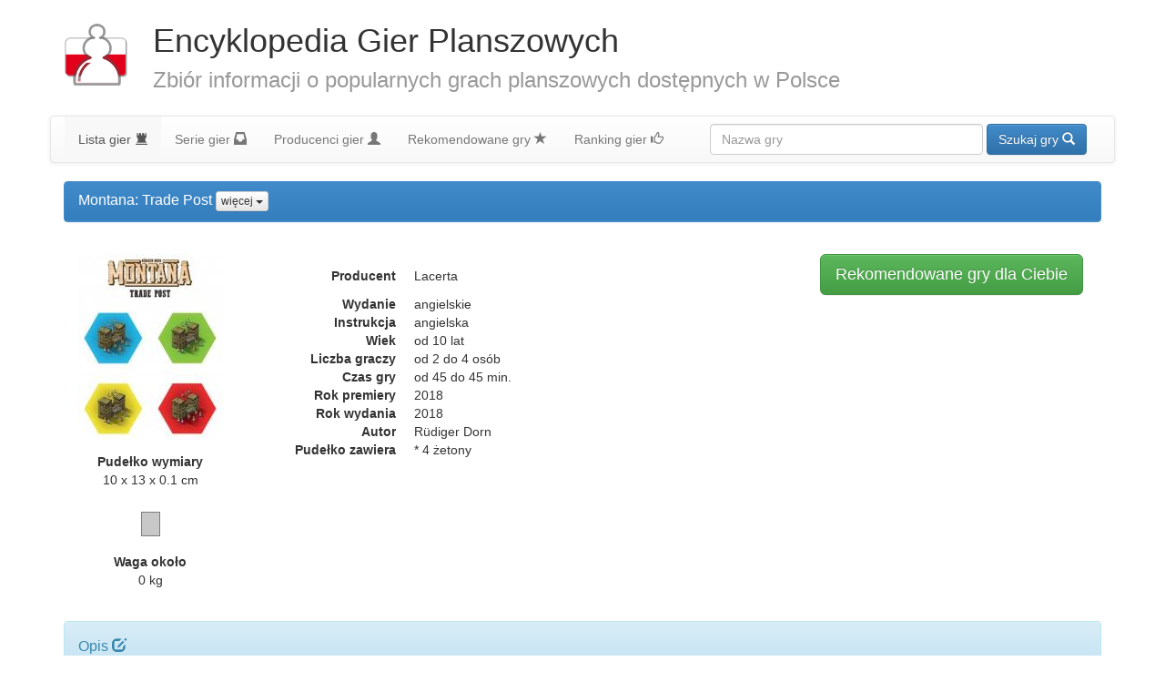

--- FILE ---
content_type: text/css
request_url: http://www.gra24h.pl/css/main.css
body_size: 319
content:
body {
	padding-top: 0px;
	padding-bottom: 100px;
}

.brand {
	height: 70px;
	width: 70px;
}

#wyszukiwarka {
	width: 300px;
}

.border-bottom-none {
  border-bottom: none;
}

#nazwa:first-letter { 
	font-weight: bold;
}

.page-header {
	margin-top: 5px;
	margin-bottom: 5px;
}

.head-litera {
	padding-top:20px;
}

H2 {
	font-size: 20px;
}

H3 {
	font-size: 16px;
}

H2, H3 {
	margin-top: 5px;
	margin-bottom: 5px;
}

#tagi {
	visibility:hidden;
}

.img-small {
	height: 40px;
	width: 40px;
}

.img-medium {
	height: 80px;
	width: 80px;
}


/* ==========================================================================
   Author's custom styles
   ========================================================================== */

















